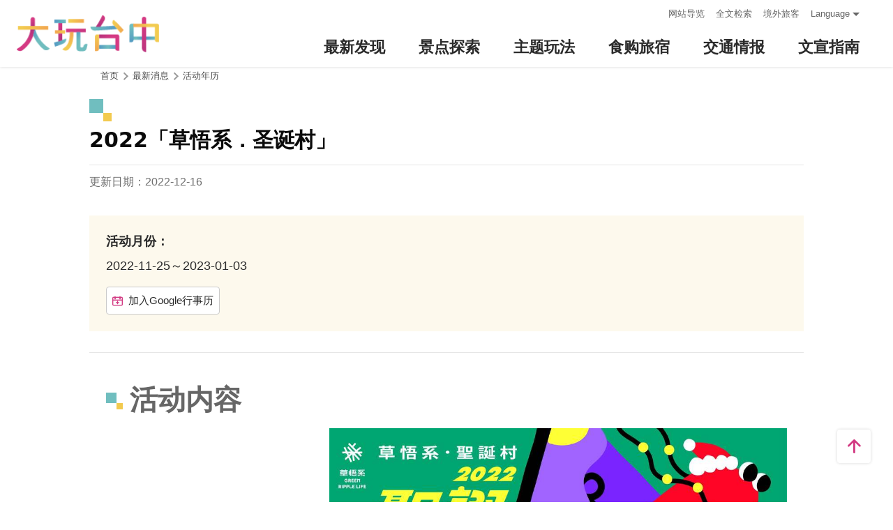

--- FILE ---
content_type: text/html; charset=utf-8
request_url: https://travel.taichung.gov.tw/zh-cn/event/activitydetail/7953
body_size: 10332
content:
<!DOCTYPE html><html lang=zh-Hans-CN class=no-js data-lang=zh-cn><head><script>document.querySelector("html").setAttribute('class','mode-two-column');if(localStorage.getItem('card-list-mode')==='mode-tile'){document.querySelector("html").classList.remove('mode-two-column');}</script><meta charset=utf-8><meta name=viewport content="width=device-width, initial-scale=1.0, user-scalable=0"><meta name=keyword content="台中, 台中, 花毯节, 太阳饼, 谷关、梨山观光季, 两马观光季, 市公车, 谷关, 国际, 医美, 住宿, 体验, 景点, 单车, 乐活"><meta name=subject content=𝟮𝟬𝟮𝟮「草悟系．圣诞村」><meta name=language content=zh-cn><meta name=owner content=台中市政府><meta name=coverage content=Worldwide><meta name=distribution content=Global><meta name=rating content=General><meta property=og:title content=𝟮𝟬𝟮𝟮「草悟系．圣诞村」><meta property=og:type content=article><meta property=og:site_name content=台中观光旅游网><meta property=og:description content="烙跑主脚装置艺术欢迎圣诞烙跑主脚！用幽默态度过软Q生活，在主要的三大场域圣诞烙跑主脚以各种奇趣软Q的变形体登场。圣诞主脚树起来！装置时间｜2022.11.25 Fri. - 2023.01.03 Tue.装置地点｜勤美 诚品绿园道 1F西侧平台8米高的圣诞主脚缠竟绕成奇趣圣诞树？大型的充气装置带来巨大惊奇的视觉体验！也感染了勤美诚品原先静悄悄的装饰们一同烙跑去！你还在等什麽？快..."><meta property=og:url content=https://taichung.travel/zh-cn/event/activitydetail/7953><meta property=og:locale content=zh_cn><meta property=og:image content=https://taichung.travel/content/images/articles/56347/1024x768_articles-image-2kea8h_sxugtl0np0pbczg.jpg><meta property=og:image content=https://taichung.travel/content/images/articles/56348/1024x768_articles-image-raj6e3xo3kc4nqchfqgfww.jpg><meta property=og:image content=https://taichung.travel/content/images/articles/56349/1024x768_articles-image-ocyob8y0teikt3c7w1zc9q.jpg><meta property=og:image content=https://taichung.travel/content/images/articles/56350/1024x768_articles-image-33jsoburh0wqheugnr1kra.jpg><meta property=og:image content=https://taichung.travel/content/images/articles/56351/1024x768_articles-image-kfkyo_gaiuelexxqcjagba.jpg><meta name=author content=台中观光旅游网><meta property=article:modified_time content=2022-12-16T11:37:44+08:00><meta property=article:published_time content=2022-12-14T00:00:00+08:00><meta property=article:section content=活动年历><meta property=article:tag content=""><meta name=twitter:card content=https://taichung.travel/content/images/articles/56347/1024x768_articles-image-2kea8h_sxugtl0np0pbczg.jpg><meta name=twitter:site content=台中观光旅游网><meta name=twitter:creator content=台中观光旅游网><meta name=twitter:title content=𝟮𝟬𝟮𝟮「草悟系．圣诞村」><meta name=twitter:description content="烙跑主脚装置艺术欢迎圣诞烙跑主脚！用幽默态度过软Q生活，在主要的三大场域圣诞烙跑主脚以各种奇趣软Q的变形体登场。圣诞主脚树起来！装置时间｜2022.11.25 Fri. - 2023.01.03 Tue.装置地点｜勤美 诚品绿园道 1F西侧平台8米高的圣诞主脚缠竟绕成奇趣圣诞树？大型的充气装置带来巨大惊奇的视觉体验！也感染了勤美诚品原先静悄悄的装饰们一同烙跑去！你还在等什麽？快..."><meta name=twitter:image:src content=https://taichung.travel/content/images/articles/56347/480x360_articles-image-2kea8h_sxugtl0np0pbczg.jpg><title>&#120814;&#120812;&#120814;&#120814;「草悟系．圣诞村」－台中观光旅游网 Taichung Tourism</title><link rel="shortcut icon" href=/Content/favicon.ico><link rel=stylesheet href=/Content/css/all.css><link rel=stylesheet href=/content/css/layout-new.css><script async src="https://www.googletagmanager.com/gtag/js?id=G-NSE7M3QD6V"></script><script>window.dataLayer=window.dataLayer||[];function gtag(){dataLayer.push(arguments);}
gtag('js',new Date());gtag('config','G-NSE7M3QD6V',{cookie_flags:'secure;samesite=lax'});</script><script>(function(w,d,s,l,i){w[l]=w[l]||[];w[l].push({'gtm.start':new Date().getTime(),event:'gtm.js'});var f=d.getElementsByTagName(s)[0],j=d.createElement(s),dl=l!='dataLayer'?'&l='+l:'';j.async=true;j.src='https://www.googletagmanager.com/gtm.js?id='+i+dl;f.parentNode.insertBefore(j,f);})(window,document,'script','dataLayer','GTM-NWXVQGG');</script><script>(function(w,d,s,l,i){w[l]=w[l]||[];w[l].push({'gtm.start':new Date().getTime(),event:'gtm.js'});var f=d.getElementsByTagName(s)[0],j=d.createElement(s),dl=l!='dataLayer'?'&l='+l:'';j.async=true;j.src='https://www.googletagmanager.com/gtm.js?id='+i+dl;f.parentNode.insertBefore(j,f);})(window,document,'script','dataLayer','GTM-WD6KCH2');</script><body class="zh-cn new-2022 dev" data-login=False data-lang=zh-cn><noscript><iframe src="https://www.googletagmanager.com/ns.html?id=GTM-WD6KCH2" title=Google-GTM-WD6KCH2 height=0 width=0 style=display:none;visibility:hidden></iframe></noscript><a id=top title=定位点 tabindex=-1>定位点</a> <a href=#main-content class="acc-show-at-focus js-scroll-anchor" title=跳到主要内容区块>跳到主要内容区块</a><div class="main-container new-2023 pt-7 pt-xl-12"><div id=header-root></div><noscript><div class="fixed-top mt-6 mt-xl-12 p-2 bg-white text-main text-center shadow z-2000 fz-md-18px">亲的浏览器并未启动JavaScript，请开启浏览器JavaScript状态或是升级成可执行 JavaScript 的浏览器，以便正常使用网页功能。</div></noscript><main class="page-content-wrapper pb0"><div class=breadcrumb><a href=javascript:void(0) class=brick accesskey=C title=内容区块定位点(C)>:::</a> <a href=/zh-cn class=unit title=首页>首页</a> <span class=unit>最新消息</span> <a href="/zh-cn/event/touristcalendar?year=2022" class=unit title=活动年历>活动年历</a></div><section class="maw-1280px mx-auto"><a class=anchor-fix id=main-content title=定位点 tabindex=-1>定位点</a><div class=unit-title-blk><h2 class=unit-title><span class=name>&#120814;&#120812;&#120814;&#120814;「草悟系．圣诞村」</span></h2></div><div class=news-publish-info-blk><span class=date>更新日期：2022-12-16</span></div><article class=pt-3><section class=page-content-section><div class="p-2 p-md-3 bg-event-info fz-md-18px"><div class=font-weight-bold>活动月份：</div><div class=mt-1>2022-11-25～2023-01-03</div><div class="d-flex flex-wrap mt-2"><a class="btn h-5 mr-1 mr-0-last rounded text-normal fz-15px lh-initial" href="https://www.google.com/calendar/event?action=TEMPLATE&amp;text=𝟮𝟬𝟮𝟮「草悟系．圣诞村」&amp;dates=20221125T000000/20230103T235959&amp;details=&amp;location=&amp;trp=false" title=加入Google行事历(另开视窗) rel="noopener noreferrer" target=_blank> <i class="icon icon-calendar mr-1 text-main" aria-hidden=true></i> 加入Google行事历 </a></div></div></section><section class=page-content-section><div class="d-xl-flex align-items-start px-xl-3"><h3 class="d-flex align-items-baseline flex-shrink-0 w-xl-320px mb-2 lh-initial fz-24px fz-md-32px fz-xl-40px font-weight-bold text-info"><i class="icon icon-deco w-3 h-3 mr-10px" aria-hidden=true></i> 活动内容</h3><div class="flex-fill mt-xl-7 manual-script-blk"><strong><img alt=草悟圣诞活动banner id=img-56347-1670997211357 src="/Image/56347/?r=1670997211357" style=width:100%;max-width:720px>烙跑主脚装置艺术</strong><br> 欢迎圣诞烙跑主脚！用幽默态度过软Q生活，在主要的三大场域圣诞烙跑主脚以各种奇趣软Q的变形体登场。<br> <img alt=圣诞主脚树起来 id=img-56349-1670997225220 src="/Image/56349/?r=1670997225221" style=width:100%;max-width:720px>圣诞主脚树起来！<br> 装置时间｜2022.11.25 Fri. - 2023.01.03 Tue.<br> 装置地点｜勤美 诚品绿园道 1F西侧平台<br> 8米高的圣诞主脚缠竟绕成奇趣圣诞树？大型的充气装置带来巨大惊奇的视觉体验！也感染了勤美诚品原先静悄悄的装饰们一同烙跑去！你还在等什麽？快来一起全速前进！<br> <img alt=穿越快乐主脚 id=img-56350-1670997235356 src="/Image/56350/?r=1670997235357" style=width:100%;max-width:720px>穿越快乐主脚！<br> 装置时间｜2022.11.25 Fri. - 2023.01.03 Tue.<br> 装置地点｜金典 绿园道商场 1F 户外广场<br> 以雪人的红萝卜鼻子及雪白的身躯，创造由双脚弯曲而成的拱形穿越道，其中看似幽暗且狭长的洞型空间，但当你走入後，会发现内藏缤纷的闪烁灯光及从外看不见的精彩与美好!<br> <img alt=圣诞主脚和他的朋友 id=img-56351-1670997250732 src="/Image/56351/?r=1670997250732" style=width:100%;max-width:720px>圣诞主脚和他的朋友<br> 装置时间｜2022.11.25 Fri. - 2023.01.03 Tue.<br> 装置地点｜PARK2草悟广场 B1F<br> 圣诞主脚聚集来收操，13只「主脚」同时现身在PARK2，更穿梭在鹰架座位区系统 ，本次更让你与「主脚」们零距离接触，让你可以坐、可以躺，更可以玩 !<br> <img alt=主活动 id=img-56348-1670997259654 src="/Image/56348/?r=1670997259654" style=width:100%;max-width:720px><strong>2022「草悟系&middot;圣诞村」主活动</strong><br> 12/18(日)在草悟道登场，欢迎大家前来游玩!<br> <br> 圣诞老公公们！一起烙跑罗！<br> 活动时间｜2022.12.18 Sun. 9:00-11:30<br> 活动集合地点｜台中市西区公益路155巷(PARK2草悟广场旁)<br> 跑道路线｜约2.7公里-（趣味障碍点3处）<br> 起点「市民广场/PARK2 主入口旁」&rarr;往向上路一段79巷方向前进&rarr;至民生路左转民生路&rarr;左转英才路(人行道)&rarr;左转公正路&rarr;至中兴街右转&rarr;至中兴街285巷右转&rarr;至馆前路右转&rarr;过公益路左转&rarr;於公益路155巷右转&rarr;返回终点(同起点位置)<br> <br> 圣诞烙跑音乐会<br> 活动时间｜2022.12.18 Sun. 15:00-17:00<br> 活动地点｜PARK2草悟广场 B1F<br> 演出嘉宾有担任本次活动大使的小魏 魏嘉莹，还有新星人气歌手琳谊 Ring、法兰 Fran和Ray 黄霆睿，让我们相约一起听音乐、摇摆过圣诞。<br> <br> 国际级足球冠军赛直播<br> 活动时间｜2022.12.18 Sun. 22:30-01:30<br> 活动地点｜PARK2草悟广场 B1F<br> <br> 更多活动详情及优惠资讯请参考活动官网及粉丝页。</div></div></section><section class=page-content-section><div class="d-xl-flex align-items-start px-xl-3"><h3 class="d-flex align-items-baseline flex-shrink-0 w-xl-320px mb-2 lh-initial fz-24px fz-md-32px fz-xl-40px font-weight-bold text-info"><i class="icon icon-deco w-3 h-3 mr-10px" aria-hidden=true></i> 相关连结</h3><ul class="news-related-link-list mt-xl-7"><li class=item><a href="https://greenripple.com.tw/santavillage2022/" title=活动官网(另开视窗) class=btn-link-out rel="noopener noreferrer" target=_blank> 活动官网 </a><li class=item><a href=https://www.facebook.com/cmppark2/photos title=Park2草悟广场粉丝页(另开视窗) class=btn-link-out rel="noopener noreferrer" target=_blank> Park2草悟广场粉丝页 </a></ul></div></section><section class=page-content-section><div class="d-xl-flex align-items-start px-xl-3"><h3 class="d-flex align-items-baseline flex-shrink-0 w-xl-320px mb-2 lh-initial fz-24px fz-md-32px fz-xl-40px font-weight-bold text-info"><i class="icon icon-deco w-3 h-3 mr-10px" aria-hidden=true></i> 相关照片</h3><ul class="news-related-photo-list flex-fill mt-xl-7"><li class=item><a href=/content/images/articles/56347/1024x768_articles-image-2kea8h_sxugtl0np0pbczg.jpg class="js-photoswipe-item link" data-size=2048x1448 data-rel=photoswipe[photo] title=草悟圣诞活动banner><div class=frame><span class=thumb-frame> <img src=/content/images/global/blank.gif data-src=/content/images/articles/56347/640x480_articles-image-2kea8h_sxugtl0np0pbczg.jpg alt=草悟圣诞活动banner class="thumb lazy"><noscript><img src=/content/images/articles/56347/640x480_articles-image-2kea8h_sxugtl0np0pbczg.jpg alt=草悟圣诞活动banner class=thumb></noscript></span></div></a><li class=item><a href=/content/images/articles/56348/articles-image-raj6e3xo3kc4nqchfqgfww.jpg class="js-photoswipe-item link" data-size=1000x999 data-rel=photoswipe[photo] title=主活动><div class=frame><span class=thumb-frame> <img src=/content/images/global/blank.gif data-src=/content/images/articles/56348/640x480_articles-image-raj6e3xo3kc4nqchfqgfww.jpg alt=主活动 class="thumb lazy"><noscript><img src=/content/images/articles/56348/640x480_articles-image-raj6e3xo3kc4nqchfqgfww.jpg alt=主活动 class=thumb></noscript></span></div></a><li class=item><a href=/content/images/articles/56349/1024x768_articles-image-ocyob8y0teikt3c7w1zc9q.jpg class="js-photoswipe-item link" data-size=1920x1080 data-rel=photoswipe[photo] title=圣诞主脚树起来><div class=frame><span class=thumb-frame> <img src=/content/images/global/blank.gif data-src=/content/images/articles/56349/640x480_articles-image-ocyob8y0teikt3c7w1zc9q.jpg alt=圣诞主脚树起来 class="thumb lazy"><noscript><img src=/content/images/articles/56349/640x480_articles-image-ocyob8y0teikt3c7w1zc9q.jpg alt=圣诞主脚树起来 class=thumb></noscript></span></div></a><li class=item><a href=/content/images/articles/56350/1024x768_articles-image-33jsoburh0wqheugnr1kra.jpg class="js-photoswipe-item link" data-size=2600x2134 data-rel=photoswipe[photo] title=穿越快乐主脚><div class=frame><span class=thumb-frame> <img src=/content/images/global/blank.gif data-src=/content/images/articles/56350/640x480_articles-image-33jsoburh0wqheugnr1kra.jpg alt=穿越快乐主脚 class="thumb lazy"><noscript><img src=/content/images/articles/56350/640x480_articles-image-33jsoburh0wqheugnr1kra.jpg alt=穿越快乐主脚 class=thumb></noscript></span></div></a><li class=item><a href=/content/images/articles/56351/1024x768_articles-image-kfkyo_gaiuelexxqcjagba.jpg class="js-photoswipe-item link" data-size=1920x1080 data-rel=photoswipe[photo] title=圣诞主脚和他的朋友><div class=frame><span class=thumb-frame> <img src=/content/images/global/blank.gif data-src=/content/images/articles/56351/640x480_articles-image-kfkyo_gaiuelexxqcjagba.jpg alt=圣诞主脚和他的朋友 class="thumb lazy"><noscript><img src=/content/images/articles/56351/640x480_articles-image-kfkyo_gaiuelexxqcjagba.jpg alt=圣诞主脚和他的朋友 class=thumb></noscript></span></div></a></ul></div></section></article><div class="d-flex justify-content-center align-items-center py-2 pb-md-5"><div class=social-share-blk><ul class=social-share-list id=social-share-list><li class=item><a href="https://www.facebook.com/sharer/sharer.php?u=https://taichung.travel/zh-cn/event/activitydetail/7953" class=btn-share-fb rel="noopener noreferrer" target=_blank title=分享到Facebook(另开视窗)>分享到Facebook</a><li class=item><a href="https://twitter.com/home/?status=%f0%9d%9f%ae%f0%9d%9f%ac%f0%9d%9f%ae%f0%9d%9f%ae%e3%80%8c%e8%8d%89%e6%82%9f%e7%b3%bb%ef%bc%8e%e5%9c%a3%e8%af%9e%e6%9d%91%e3%80%8d%20https://taichung.travel/zh-cn/event/activitydetail/7953" class=btn-share-twitter rel="noopener noreferrer" target=_blank title=推一下!(另开视窗)>推一下!</a><li class=item><a href="http://service.weibo.com/share/share.php?url=https://taichung.travel/zh-cn/event/activitydetail/7953&amp;title=%f0%9d%9f%ae%f0%9d%9f%ac%f0%9d%9f%ae%f0%9d%9f%ae%e3%80%8c%e8%8d%89%e6%82%9f%e7%b3%bb%ef%bc%8e%e5%9c%a3%e8%af%9e%e6%9d%91%e3%80%8d&amp;pic=https://taichung.travel/content/images/articles/56347/1024x768_articles-image-2kea8h_sxugtl0np0pbczg.jpg&amp;language=zh_tw" class=btn-share-weibo rel="noopener noreferrer" target=_blank title=分享到微博(另开视窗)>分享到微博</a><li class="item hide-at-desktop"><a href=https://line.naver.jp/R/msg/text/?%f0%9d%9f%ae%f0%9d%9f%ac%f0%9d%9f%ae%f0%9d%9f%ae%e3%80%8c%e8%8d%89%e6%82%9f%e7%b3%bb%ef%bc%8e%e5%9c%a3%e8%af%9e%e6%9d%91%e3%80%8d%20https://taichung.travel/zh-cn/event/activitydetail/7953 class=btn-share-line rel="noopener noreferrer" target=_blank title="LINE 给好友(另开视窗)">LINE 给好友</a></ul></div><div class="d-flex align-items-center ml-2 mb-20px text-info"><i class="icon icon-view" aria-hidden=true></i><div class=sr-only>人气</div>9844</div></div></section></main><section class="bg-light px-2 px-md-3 py-6 py-xl-8"><div class="d-xl-flex align-items-start maw-1200px mx-auto px-xl-6"><div class="d-flex flex-wrap justify-content-between align-items-center mb-2"><h3 class="d-flex align-items-baseline flex-shrink-0 w-xl-320px lh-initial fz-24px fz-md-32px fz-xl-40px font-weight-bold text-info"><i class="icon icon-deco w-3 h-3 mr-10px" aria-hidden=true></i> 其他近期活动</h3><a class="btn h-5 mt-xl-3 px-xl-2 rounded text-normal fz-15px fz-md-16px lh-initial" href=/zh-cn/event/touristcalendar title=看更多近期活动> 看更多近期活动 <i class="icon icon-triangle-right ml-4px text-main fz-13px" aria-hidden=true></i> </a></div><ul class="row w-100 mb-n2 mt-1 mt-xl-7"><li class="col-12 col-md-4 d-flex mb-2"><div class=position-relative><a class="d-flex flex-md-column w-100 text-decoration-none bg-white rounded-lg overflow-hidden text-normal hover-main trs-all" href=/zh-cn/event/activitydetail/9699 title=2025台中国际花毯节><div class="thumb-frame embed-responsive embed-responsive-4by3 w-15 w-md-100 flex-shrink-0"><img data-src=/content/images/articles/65688/640x480_articles-image-5r4fhmamxkuadknwrepyqg.png alt="" class="thumb embed-responsive-item lazy"><noscript><img src=/content/images/articles/65688/640x480_articles-image-5r4fhmamxkuadknwrepyqg.png alt="" class="thumb embed-responsive-item"></noscript></div><div class="d-flex flex-column flex-fill p-1 p-md-12px"><div class="mb-md-1 line-clamp-2 fz-18px lh-initial font-weight-bold">2025台中国际花毯节</div><div class="mt-auto text-main fz-14px fz-md-15px lh-initial">2025-11-08～2025-11-30</div></div></a> <a class="btn d-none d-md-flex w-5 h-5 mt-1 ml-9 mt-md-2 mr-md-2 rounded border-0 absolute-top-left absolute-md-top-right text-main" href="https://www.google.com/calendar/event?action=TEMPLATE&amp;text=2025台中国际花毯节&amp;dates=20251108T000000/20251130T235959&amp;details=台中国际花毯节是全台湾最受瞩目的花卉盛典，今年装置设计以卡通频道的《飞天小女警》为灵感，将备受喜爱的动画元素与花卉艺术结合。&lt;br />
&lt;br />
本届花毯节，我们特别打造了历届规模最大的主花毯，高达18米、直径60米，其中以魔人啾啾的基地为装置的最高点。主要装置每日每半小时自动展演一次（09：00-16：00 每日共16场），融合泡泡与水雾效果，搭配机械动态，营造奇幻氛围。此外，现场多个艺术装置将呈现飞天小女警的角色，像是花花、泡泡、毛毛、尤教授等，以及动画中的经典场景。&lt;br />
&lt;br />
在追求艺术创新的同时，我们也积极实践在地与永续精神。本届花毯节邀请超过300位来自新社、东势的长者、孩童及居民共同参与花卉创作。市府也再度整合「中台湾农业行销展售会」，汇集包含台中总计8县市的特色农产品，打造中台湾最大的农产交流平台，旨在带动地方产业与观光经济。飞天小女警限定主题馆，贩售超过两百种商品，其中包含与在地小农合作开发的水果礼盒、DIY香菇太空包等。更重要的是，活动结束後部分花卉将回归社区与学校，实践「共享、循环、再生」的核心精神。&lt;br />
&lt;br />
今年更首度开放「婚纱拍摄入园」，让准新人能在花海与山景间留下最浪漫的幸福画面。每日开园前与闭园後设有专属时段，采事前申请制，名额有限，欢迎至 &lt;a href=&#34;https://docs.google.com/forms/d/e/1FAIpQLSfdyLjMUroHIOIi7kNadgzMfyGliiCU3j-p-_25f09S03G0QA/viewform&#34;>&lt;span style=&#34;color:#2196f3;&#34;>https://forms.gle/PrBcvNciDag7GJFT7&lt;/span>&lt;/a>&lt;br />
报名，於缤纷花毯中记录属於两人的幸福瞬间。&lt;br />
&lt;br />
▶时间｜11月8日（六）-11月30日（日）08:30-16:30&lt;br />
▶地点｜新社区种苗改良繁殖场二苗圃&lt;br />
▶台中国际花毯节 官网网址｜&lt;a href=&#34;https://www.flowercarpet.tw/&#34;>&lt;span style=&#34;color:#2196f3;&#34;>https://www.flowercarpet.tw/&lt;/span>&lt;/a>&lt;span style=&#34;font-family:Microsoft JhengHei,sans-serif;&#34;>&lt;span style=&#34;font-size:1em;&#34;>&lt;span style=&#34;line-height:115%&#34;>&lt;br />
&lt;img alt=&#34;2025花毯节示意图&#34; id=&#34;img-65779-1762654059754&#34; src=&#34;/Image/65779/?r=1762654059754&#34; style=&#34;width: 100%; max-width: 722px;&#34; />&lt;br />
&lt;img alt=&#34;2025台中国际花毯节场地配置图&#34; id=&#34;img-65717-1761565243007&#34; src=&#34;/Image/65717/?r=1761565243007&#34; style=&#34;width: 100%; max-width: 720px;&#34; />&lt;br />
&lt;img alt=&#34;2025新社花海暨台中国际花毯节-场地配置图&#34; id=&#34;img-65718-1761565260350&#34; src=&#34;/Image/65718/?r=1761565260350&#34; style=&#34;width: 100%; max-width: 720px;&#34; />&lt;br />
&lt;img alt=&#34;2025台中国际花毯节-交通运输管制措施&#34; id=&#34;img-65719-1761565293783&#34; src=&#34;/Image/65719/?r=1761565293783&#34; style=&#34;width: 100%; max-width: 720px;&#34; />&lt;br />
&lt;img alt=&#34;2025台中国际花毯节-交通运输大众运输&#34; id=&#34;img-65720-1761565328246&#34; src=&#34;/Image/65720/?r=1761565328246&#34; style=&#34;width: 100%; max-width: 720px;&#34; />&lt;br />
&lt;img alt=&#34;2025台中国际花毯节-交通运输接驳车-丰原线&#34; id=&#34;img-65721-1761565362022&#34; src=&#34;/Image/65721/?r=1761565362022&#34; style=&#34;width: 100%; max-width: 720px;&#34; />&lt;br />
&lt;img alt=&#34;2025台中国际花毯节-交通运输接驳车-松竹线&#34; id=&#34;img-65722-1761565385981&#34; src=&#34;/Image/65722/?r=1761565385981&#34; style=&#34;width: 100%; max-width: 720px;&#34; />&lt;br />
&lt;img alt=&#34;2025台中国际花毯节-交通运输接驳车-太原线&#34; id=&#34;img-65723-1761565406542&#34; src=&#34;/Image/65723/?r=1761565406542&#34; style=&#34;width: 100%; max-width: 720px;&#34; />&lt;br />
&lt;img alt=&#34;2025台中国际花毯节-交通运输接驳车-会场环线&#34; id=&#34;img-65724-1761565427182&#34; src=&#34;/Image/65724/?r=1761565427182&#34; style=&#34;width: 100%; max-width: 720px;&#34; />&lt;br />
&lt;img alt=&#34;2025台中国际花毯节-交通运输接驳车-东势线&#34; id=&#34;img-65725-1761565442421&#34; src=&#34;/Image/65725/?r=1761565442421&#34; style=&#34;width: 100%; max-width: 720px;&#34; />&lt;br />
&lt;img alt=&#34;交通资讯图卡_线上legali line版_1027_1000x1000pxl_停车资讯&#34; id=&#34;img-65726-1761650923902&#34; src=&#34;/Image/65726/?r=1761650923902&#34; style=&#34;width: 100%; max-width: 720px;&#34; />&lt;/span>&lt;/span>&lt;/span>&amp;location=&amp;trp=false" title=加入Google行事历(另开视窗) rel="noopener noreferrer" target=_blank> <i class="icon icon-calendar fz-20px" aria-hidden=true></i><div class=sr-only>加入Google行事历</div></a></div><li class="col-12 col-md-4 d-flex mb-2"><div class=position-relative><a class="d-flex flex-md-column w-100 text-decoration-none bg-white rounded-lg overflow-hidden text-normal hover-main trs-all" href=/zh-cn/event/activitydetail/9983 title=2025台中市传统艺术巡演-明华园日字戏剧团《青阳大大爷》><div class="thumb-frame embed-responsive embed-responsive-4by3 w-15 w-md-100 flex-shrink-0"><img data-src=/content/images/articles/65833/640x480_articles-image-hpuzb6bcgu-fdlynbbm44q.jpg alt="" class="thumb embed-responsive-item lazy"><noscript><img src=/content/images/articles/65833/640x480_articles-image-hpuzb6bcgu-fdlynbbm44q.jpg alt="" class="thumb embed-responsive-item"></noscript></div><div class="d-flex flex-column flex-fill p-1 p-md-12px"><div class="mb-md-1 line-clamp-2 fz-18px lh-initial font-weight-bold">2025台中市传统艺术巡演-明华园日字戏剧团《青阳大大爷》</div><div class="mt-auto text-main fz-14px fz-md-15px lh-initial">2025-11-23</div></div></a> <a class="btn d-none d-md-flex w-5 h-5 mt-1 ml-9 mt-md-2 mr-md-2 rounded border-0 absolute-top-left absolute-md-top-right text-main" href="https://www.google.com/calendar/event?action=TEMPLATE&amp;text=2025台中市传统艺术巡演-明华园日字戏剧团《青阳大大爷》&amp;dates=20251123T190000/20251123T235959&amp;details=&lt;img alt=&#34;2025台中市传统艺术巡演海报&#34; id=&#34;img-65833-1763610973982&#34; src=&#34;https://travel.taichung.gov.tw/content/images/articles/65833/articles-image-hpuzb6bcgu-fdlynbbm44q.jpg&#34; style=&#34;width: 100%; max-width: 720px;&#34; />&lt;br />
台中市政府为打造「热情活力文化创意」的幸福城市品牌，自109年起将传统艺术节活动推广至全市山、海、屯、城各区巡回演出，旨在平衡城乡艺术差距，让市民可以就近欣赏优质的传统艺术。&lt;br />
&lt;br />
本次特别邀请由全球中华文化艺术薪传奖得主台湾第一丑角陈胜在与明华园当家小旦郑雅升夫妇共同领军，至大里区进行演出。&lt;br />
&lt;br />
明华园日字戏剧团将以亲民的故事题材贴近生活，透过优美的唱腔和动人的肢体语言，演绎精彩剧码为《青阳大大爷》，打造精采的东方戏曲风格，深入观众情感，丰富在地民众的艺文生活。&lt;br />
&lt;br />
《青阳大大爷》描述杭州富商金财旺遭遇事故後被书生马力所救，却翻脸不认人，马力走投无路下遇见大善人青阳大大爷路遥伸出援手，两人成为莫逆之交的故事。&lt;br />
&lt;br />
活动当日18：00开始发放限量摸彩券及温馨甜点，数量有限，欢迎市民朋友一同共襄盛举！&amp;location=&amp;trp=false" title=加入Google行事历(另开视窗) rel="noopener noreferrer" target=_blank> <i class="icon icon-calendar fz-20px" aria-hidden=true></i><div class=sr-only>加入Google行事历</div></a></div><li class="col-12 col-md-4 d-flex mb-2"><div class=position-relative><a class="d-flex flex-md-column w-100 text-decoration-none bg-white rounded-lg overflow-hidden text-normal hover-main trs-all" href=/zh-cn/event/activitydetail/9912 title=馆前一号所EP-4：ㄎㄅ魔法夜><div class="thumb-frame embed-responsive embed-responsive-4by3 w-15 w-md-100 flex-shrink-0"><img data-src=/content/images/articles/65632/640x480_articles-image-rhatpjbqreuc72x0qfhezw.jpg alt="" class="thumb embed-responsive-item lazy"><noscript><img src=/content/images/articles/65632/640x480_articles-image-rhatpjbqreuc72x0qfhezw.jpg alt="" class="thumb embed-responsive-item"></noscript></div><div class="d-flex flex-column flex-fill p-1 p-md-12px"><div class="mb-md-1 line-clamp-2 fz-18px lh-initial font-weight-bold">馆前一号所EP-4：ㄎㄅ魔法夜</div><div class="mt-auto text-main fz-14px fz-md-15px lh-initial">2025-11-08</div></div></a> <a class="btn d-none d-md-flex w-5 h-5 mt-1 ml-9 mt-md-2 mr-md-2 rounded border-0 absolute-top-left absolute-md-top-right text-main" href="https://www.google.com/calendar/event?action=TEMPLATE&amp;text=馆前一号所EP-4：ㄎㄅ魔法夜&amp;dates=20251108T173000/20251108T203000&amp;details=一年一度的科博馆魔法回归之夜将再度降临！&lt;br />
准备好在夜幕低垂後，踏入国立自然科学博物馆，体验一场奇幻又充满知识的冒险。今年的活动将开启三道传说之门，带领参与者穿梭古今，与远古巨兽和千年古物近距离接触。&lt;br />
&lt;br />
活动日期：2025年11月8日 (星期六)&lt;br />
活动时间：17：30 - 20：30&lt;br />
活动地点：国立自然科学博物馆 (台中市北区馆前路一号)&lt;br />
售票时间：2025年10月2日 线上购票&lt;br />
&lt;br />
&lt;strong>三大体验活动&lt;/strong>&lt;br />
&lt;strong>恐龙重生&lt;/strong>&lt;br />
欣赏由专业剧团「艺响台湾文化剧团」带来精彩的表演，搭配逼真的声光效果，彷佛穿越时空。表演结束後，还有机会与恐龙合影留念 ！&lt;span style=&#34;color:#ff0000;&#34;>(仅限购买「恐龙重生(含与恐龙合影)」票种的观众参加)&lt;/span>&lt;br />
&lt;br />
&lt;strong>水运登顶任务&lt;/strong>&lt;br />
登上国宝级的「水运仪象台」，体验平常不开放的特别视角 ，专业解说带你穿越千年，感受古代天文的奥秘。&lt;br />
&lt;br />
&lt;strong>木乃伊躺平不累PLAY&lt;/strong>&lt;br />
跟随专业导览，揭开木乃伊的神秘面纱，更可以穿上馆方准备的木乃伊服装，与木乃伊「并肩躺平」。现场还有古埃及风格的塔罗牌体验，带来沉浸式的感受。&lt;br />
&lt;br />
除了精彩的主题体验，您的冒险才正要开始！&lt;br />
活动当晚，馆内其他场地与展厅也将同步举行各式活动，包含美食市集、音乐演出与趣味互动摊位，欢迎所有参与者自由前往。&lt;br />
&lt;br />
更多活动详情，请锁定国立自然科学博物馆的官方网站及粉专，以免错过任何精彩环节！&amp;location=&amp;trp=false" title=加入Google行事历(另开视窗) rel="noopener noreferrer" target=_blank> <i class="icon icon-calendar fz-20px" aria-hidden=true></i><div class=sr-only>加入Google行事历</div></a></div></ul></div></section><link rel=stylesheet href=/content/css/photoswipe.css><div class=pswp tabindex=-1 role=dialog aria-hidden=true><div class=pswp__bg></div><div class=pswp__scroll-wrap><div class=pswp__container><div class=pswp__item></div><div class=pswp__item></div><div class=pswp__item></div></div><div class="pswp__ui pswp__ui--hidden"><div class=pswp__top-bar><div class=pswp__counter></div><button class="pswp__button pswp__button--close" title="Close (Esc)"> <span class=text-hide>Close (Esc)</span> </button> <button class="pswp__button pswp__button--share" title=Share> <span class=text-hide>Share</span> </button> <button class="pswp__button pswp__button--fs" title="Toggle fullscreen"> <span class=text-hide>Toggle fullscreen</span> </button> <button class="pswp__button pswp__button--zoom" title="Zoom in/out"> <span class=text-hide>Zoom in/out</span> </button><div class=pswp__preloader><div class=pswp__preloader__icn><div class=pswp__preloader__cut><div class=pswp__preloader__donut></div></div></div></div></div><div class="pswp__share-modal pswp__share-modal--hidden pswp__single-tap"><div class=pswp__share-tooltip></div></div><button class="pswp__button pswp__button--arrow--left" title="Previous (arrow left)"> <span class=text-hide>Previous (arrow left)</span> </button> <button class="pswp__button pswp__button--arrow--right" title="Next (arrow right)"> <span class=text-hide>Next (arrow right)</span> </button><div class=pswp__caption><div class=pswp__caption__center></div></div></div></div></div><div id=app-root></div><div class=footer-wrapper><div class="fat-footer-wrapper show-at-desktop pt-0"><div class="fat-footer pt-4"><div class=fat-footer-item><div class=title>最新消息</div><ul class=menu-list><li class=item><a href=/zh-cn/event/touristcalendar#season-4 class=link title=活动年历>活动年历</a><li class=item><a href=/zh-cn/event/news class=link title=最新消息>最新消息</a><li class=item><a href=/zh-cn/diary/list class=link title=社群话题>社群话题</a><li class=item><a href=/zh-cn/tag/topictag class=link title=热门关键字>热门关键字</a></ul></div><div class=fat-footer-item><div class=title>景点探索</div><ul class=menu-list><li class=item><a href=/zh-cn/live-camera class=link title=即时影像>即时影像</a><li class=item><a href=/zh-cn/attractions/topten class=link title=热门TOP10>热门TOP10</a><li class=item><a href=/zh-cn/attractions/list class=link title=景点快搜>景点快搜</a><li class=item><a href=/zh-cn/attractions/maptour class=link title=旅游地图>旅游地图</a><li class=item><a href=/zh-cn/multimedia/panoramic class=link title=全景看台中>全景看台中</a></ul></div><div class=fat-footer-item><div class=title>主题玩法</div><ul class=menu-list><li class=item><a href=/zh-cn/experience/night-tour class=link title=台中夜游>台中夜游</a><li class=item><a href=/zh-cn/experience/low-carbon-transportation class=link title=低碳旅行>低碳旅行</a><li class=item><a href=/zh-cn/experience/family-fun class=link title=亲子同乐>亲子同乐</a><li class=item><a href=/zh-cn/experience/hipster-experience class=link title=文青探索>文青探索</a><li class=item><a href=/zh-cn/experience/hikingtrail class=link title=登山步道>登山步道</a><li class=item><a href=/zh-cn/experience/cyclingtrip class=link title=铁马之旅>铁马之旅</a></ul></div><div class=fat-footer-item><div class=title>食购旅宿</div><ul class=menu-list><li class=item><a href=/zh-cn/shop/accommodationrecommend class=link title=住宿推荐>住宿推荐</a><li class=item><a href=/zh-cn/experience/gourmet-guide class=link title=美食导览>美食导览</a><li class=item><a href=/zh-cn/shop/lowcarbonhotel class=link title=低碳旅馆>低碳旅馆</a><li class=item><a href=/zh-cn/shop/seniorstay class=link title=友善乐龄旅宿>友善乐龄旅宿</a><li class=item><a href=/zh-cn/shop/consumelist class=link title=美食购物快搜>美食购物快搜</a><li class=item><a href=/zh-cn/shop/consumeoverview class=link title=主题美食>主题美食</a><li class=item><a href=/zh-cn/shop/gourment class=link title=飨用美味>飨用美味</a><li class=item><a href=/zh-cn/experience/souvenirs class=link title=台中特产>台中特产</a><li class=item><a href=/zh-cn/shop/business class=link title=商圈漫游>商圈漫游</a><li class=item><a href=/zh-cn/event/coupon class=link title=优惠情报>优惠情报</a></ul></div><div class=fat-footer-item><div class=title>交通情报</div><ul class=menu-list><li class=item><a href=/zh-cn/traffic/gettinghere class=link title=出发前往台中>出发前往台中</a><li class=item><a href=/zh-cn/traffic/driving class=link title=自行开车>自行开车</a><li class=item><a href=/zh-cn/traffic/flight class=link title=台中机场(另开视窗)>台中机场</a><li class=item><a href=https://www.tmrt.com.tw/metro-life/map class=link title=台中捷运(另开视窗) target=_blank rel="noopener noreferrer">台中捷运</a><li class=item><a href=/zh-cn/traffic/railway class=link title=台铁>台铁</a><li class=item><a href=/zh-cn/traffic/thsr class=link title=高铁>高铁</a><li class=item><a href=/zh-cn/traffic/longdistancepassenger class=link title=长途客运>长途客运</a><li class=item><a href=https://www.taiwantourbus.com.tw/C/tw/twbus-home/region class=link title=台湾观光巴士(另开视窗) target=_blank rel="noopener noreferrer">台湾观光巴士</a><li class=item><a href=/taichung-tour-bus class=link title=台中市观光公车/台湾好行>台中市观光公车/台湾好行</a><li class=item><a href=/zh-cn/traffic/citybus class=link title=市区公车>市区公车</a><li class=item><a href=/zh-cn/traffic/taxi class=link title=驾车旅游>驾车旅游</a></ul></div><div class=fat-footer-item><div class=title>文宣指南</div><ul class=menu-list><li class=item><a href=/zh-cn/multimedia/publicationlist class=link title=地图与指南>地图与指南</a><li class=item><a href=/zh-cn/traveltips/visa class=link title=境外旅客>境外旅客</a><li class=item><a href=/zh-cn/tourist/app class=link title=大玩台中APP>大玩台中APP</a><li class=item><a href=/zh-cn/multimedia/filmcategory class=link title=影片欣赏>影片欣赏</a><li class=item><a href=/zh-cn/multimedia/albumlist class=link title=照片集锦>照片集锦</a><li class=item><a href=/zh-cn/multimedia/surveylist class=link title=问卷调查>问卷调查</a><li class=item><a href=/zh-cn/multimedia/links class=link title=友站连结>友站连结</a></ul></div></div></div><div class="footer px-2 pt-3 py-md-5"><a href="http://www.taichung.gov.tw/" class="taichung-logo mx-auto mb-2 mb-md-3" rel="noopener noreferrer" target=_blank title=台中市政府(另开视窗)> 台中市政府 </a><div class="d-block d-flex justify-content-center text-info"><div class="row w-100 justify-content-xl-center"><div class="col-12 col-md-6 col-xl-2 text-left ml-2 ml-md-0 mb-2"><div class=visitor-blk><p class=info>更新日期：2025-12-07<p class=info>今日浏览：954<p class=info>总访客数：22724374</div></div><div class="col-12 col-md-6 col-xl-3 text-left ml-2 ml-md-0 mb-2"><div class="fz-13px fz-md-14px font-weight-bold mb-4px">台中市政府观光旅游局</div><p class="fz-13px fz-md-14px mb-4px">420018台中市丰原区阳明街36号5楼<p class="fz-13px fz-md-14px mb-4px adj">电话 +886-4-2228-9111</div><div class="col-12 col-md-6 col-xl-3 text-left ml-2 ml-md-0 mb-2"><div class="row fz-13px fz-md-14px"><a href=/zh-cn/siteinformation/sitemap class="col-6 mb-4px text-info hover-main" title=网站导览>网站导览</a> <a href=/zh-cn/siteinformation/privacy class="col-6 mb-4px text-info hover-main" title=隐私权>隐私权</a> <a href=/zh-cn/siteinformation/security class="col-6 mb-4px text-info hover-main" title=资讯安全>资讯安全</a> <a href=/zh-cn/siteinformation/copyright class="col-6 mb-4px text-info hover-main" title=版权宣告>版权宣告</a> <a href=/zh-cn/siteinformation/linkexchange class="col-6 mb-4px text-info hover-main" title=交换连结>交换连结</a> <a href=/zh-cn/siteinformation/gwoia class="col-6 text-info hover-main" title=网站资料开放宣告>网站资料开放宣告</a></div></div><div class="gov-aplus-blk ml-2 mt-3 ml-md-0 mt-md-0"><a href="https://www.gov.tw/" rel="noopener noreferrer" target=_blank class=e-gov title=我的e政府(另开视窗)>我的e政府</a> <a href="https://accessibility.moda.gov.tw/Applications/Detail?category=20250311173906" rel="noopener noreferrer" target=_blank class=aplus title=无障碍AA(另开视窗)>无障碍AA</a><div class="disaster-warning-blk mt-5" id=capInfo300100_Normal_66></div></div></div></div></div><div class="py-1 bg-taichung-blue fz-13px text-center">Copyright © 2021 臺中市政府觀光旅遊局 版權所有</div></div></div><div class="float-blk d-flex flex-xl-column align-items-center fixed-bottom w-100 w-xl-6 mb-xl-5 pb-safe-area text-main trs-all pointer-events-none bg-white shadow" id=float-blk><a href=#top title=返回页面顶端 class="btn w-7 h-6 w-xl-6 ml-auto mb-xl-2 border-0 text-main pointer-events-auto order-last order-xl-first js-scroll-anchor"> <i class="icon icon-top fz-20px" aria-hidden=true></i> <span class=text-hide>返回页面顶端</span> </a></div><input name=__RequestVerificationToken type=hidden value=Vo7-trdqriExa8yh0Gp_6cevjTDgT4n5OFBbXpLpAL_zVuz66k3QhEShAVPn9ot90JnVkEtUCUznjyy_ZHt754nLALbWWZM3PojPE7sWueg1><script src=/Scripts/_scripts.js></script><script>var isGRecaptchaSuccess=false;var isGRecaptchaSuccess4Contact=false;var isGRecaptchaSuccess4Api=false;var onloadCallback=function(){if(document.querySelector("#recaptchaPlaceholder")){grecaptcha.render('recaptchaPlaceholder',{'sitekey':'6Lex6gwUAAAAABpZK9OaCPWx1QTIjj5iB5FtYVov','callback':verifyCallback});}
if(document.querySelector("#recaptchaPlaceholder4Api")){grecaptcha.render('recaptchaPlaceholder4Api',{'sitekey':'6Lex6gwUAAAAABpZK9OaCPWx1QTIjj5iB5FtYVov','callback':verifyCallback4Api});}
grecaptcha.render('recaptchaPlaceholder4Contact',{'sitekey':'6Lex6gwUAAAAABpZK9OaCPWx1QTIjj5iB5FtYVov','callback':verifyCallback4Contact});};function verifyCallback(respons){isGRecaptchaSuccess=true;}
function verifyCallback4Contact(respons){isGRecaptchaSuccess4Contact=true;}
function verifyCallback4Api(respons){isGRecaptchaSuccess4Api=true;}</script><script src="https://www.google.com/recaptcha/api.js?onload=onloadCallback&amp;render=explicit" async defer></script><script src=/scripts/alone/react/app-7fca68f337f858faf3c0.js></script><noscript><iframe src="https://www.googletagmanager.com/ns.html?id=GTM-NWXVQGG" height=0 width=0 style=display:none;visibility:hidden title=Google-GTM></iframe></noscript>

--- FILE ---
content_type: text/html; charset=utf-8
request_url: https://travel.taichung.gov.tw/zh-cn/add-visitor
body_size: -171
content:
{"success":true,"total":22724366.0,"date_time":"2025-12-07T06:53:02.772989"}